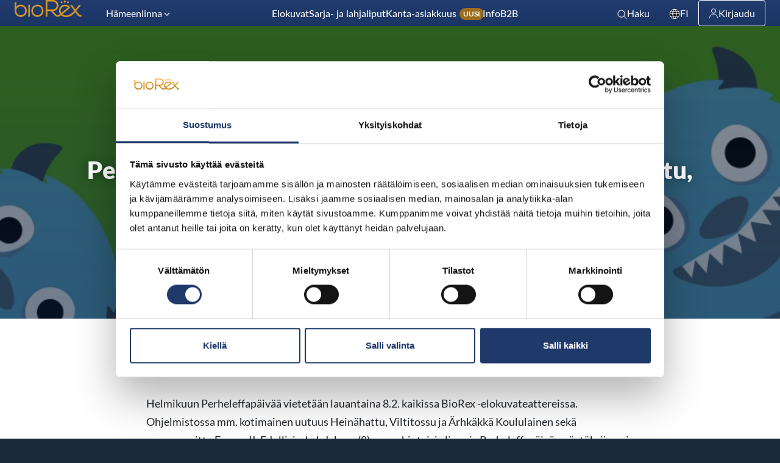

--- FILE ---
content_type: application/javascript; charset=utf-8
request_url: https://biorex.fi/wp-content/themes/biorex/assets/scripts/components/a11y-lightbox-handler.js
body_size: 744
content:
const setupMovieDetailLightbox = () => {
  const movieDetailButtons = document.querySelectorAll('.js-view-movie-details:not(.is-inited)');
  if (movieDetailButtons.length === 0) {
      return;
  }

  // add is-inited
  movieDetailButtons.forEach(button => {
    button.classList.add('is-inited');
  });

  const lightboxElement = document.getElementById('a11y-lightbox');
  const overlayElement = document.getElementById('a11y-lightbox-overlay');

  if (!lightboxElement || !overlayElement) {
      return;
  }

  try {
      const lightbox = new A11yDialog(lightboxElement, document.getElementById('page'));

      movieDetailButtons.forEach(button => {
          button.addEventListener('click', (e) => {
              e.preventDefault();
              const movieId = button.dataset.movieId;

              lightbox.show();
              const loader = lightboxElement.querySelector('.a11y-lightbox__loader');
              const body = lightboxElement.querySelector('.a11y-lightbox__body');
              if (loader && body) {
                  loader.style.display = 'block';
                  body.style.display = 'none';
              }

              fetch(em_ajax.ajax_url, {
                  method: 'POST',
                  headers: {
                      'Content-Type': 'application/x-www-form-urlencoded; charset=UTF-8'
                  },
                  body: new URLSearchParams({
                      action: 'get_movie_details',
                      movie_id: movieId
                  })
              })
              .then(response => {
                  if (!response.ok) {
                      throw new Error('Network response was not ok ' + response.statusText);
                  }
                  return response.json();
              })
              .then(data => {
                  if (data.success) {
                      if (body) {
                          body.innerHTML = data.data;

                          if (loader) loader.style.display = 'none';
                          body.style.display = 'block';
                      }
                  } else {
                      console.error('Failed to fetch movie details:', data.data);

                      if (loader) loader.style.display = 'none';
                      if (body) {
                          body.style.display = 'block';
                          body.innerHTML = '<p>Error loading movie details.</p>';
                      }
                  }
              })
              .catch(error => {
                  console.error('Error:', error);

                  if (loader) loader.style.display = 'none';
                  if (body) {
                      body.style.display = 'block';
                      body.innerHTML = '<p>Error loading movie details.</p>';
                  }
              });

              document.body.classList.add('lightbox-open');
              overlayElement.style.display = 'block';
          });
      });

      lightbox.on('hide', () => {
          document.body.classList.remove('lightbox-open');
          overlayElement.style.display = 'none';
      });

  } catch (error) {
      console.error("A11yDialog initialization error:", error);
  }
};

document.addEventListener('DOMContentLoaded', setupMovieDetailLightbox);
window.addEventListener('BioRexMovieAjaxReady', setupMovieDetailLightbox);
